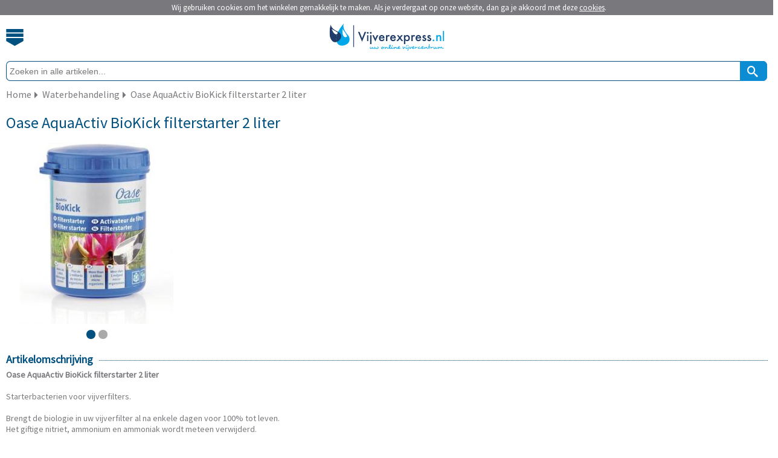

--- FILE ---
content_type: text/html; charset=utf-8
request_url: https://m.vijverexpress.nl/oase-aquaactiv-biokick-filterstarter-2-liter
body_size: 4273
content:
<?xml version="1.0" encoding="UTF-8"?>
<!DOCTYPE html PUBLIC "-//W3C//DTD XHTML 1.0 Strict//EN" "https://www.w3.org/TR/xhtml1/DTD/xhtml1-strict.dtd">
<html xmlns="https://www.w3.org/1999/xhtml" dir="ltr" lang="nl" xml:lang="nl">
	<head>
		<title>Oase AquaActiv BioKick filterstarter 2 liter | Vijverexpress.nl</title>
						<meta name="description" content="Oase AquaActiv BioKick filterstarter 2 liter - nu eenvoudig online kopen bij Vijverexpress.nl - Koop nu en betaal pas over 14 dagen!" />
				        <meta name="robots" content="index,follow" />
        		<meta name="Author" content="Tuinexpress.nl" />
		<meta name="Copyright" content="Tuinexpress.nl" />
		<meta content="IE=edge" http-equiv="X-UA-Compatible" />
		<meta content="width=device-width, initial-scale=1, user-scalable=no, maximum-scale=1" name="viewport" />
		<meta name="google-site-verification" content="a0eO-wutYQWBe4dWcppzraGOM4Y2v1LQtuliIxoZwuI" />		
				
		<base href="https://m.vijverexpress.nl/" />
		                <link rel="shortcut icon" href="image/data/templates/vijverexpress/vijverexpress_icon.png" type="image/x-icon">
		<link rel="icon" href="image/data/templates/vijverexpress/vijverexpress_icon.png" type="image/x-icon">
        				<link href="https://www.tuinexpress.nl/oase-aquaactiv-biokick-filterstarter-2-liter" rel="canonical" />
				<link href="https://m.vijverexpress.nl/image/cache/data/oase/waterbehandeling/biokickcws/oase-aquaactiv-biokick-filterstarter-0_300x300.jpg" rel="image_src" />
						<link rel="alternate" href="https://www.vijverexpress.be/oase-aquaactiv-biokick-filterstarter-2-liter" hreflang="nl-BE" />
				<link rel="alternate" href="https://www.vijverexpress.nl/oase-aquaactiv-biokick-filterstarter-2-liter" hreflang="nl-NL" />
				
		<link rel="preload" as="style" href='https://fonts.googleapis.com/css?family=Source+Sans+Pro' onload="this.rel='stylesheet'" />
		<link rel="stylesheet" href="catalog/view/theme/mobile_v2/stylesheet/mobile.css.php" type="text/css" />
		<link rel="stylesheet" href="catalog/view/theme/mobile_v2/stylesheet/tablet.css.php" type="text/css" media="(min-width: 640px)" />
		<link media="screen" href="catalog/view/javascript/jquery/jquery-ui.min.css" type="text/css" rel="stylesheet" />
		
				
		        
        	</head>

            <body>
            <div id="cookie"></div>
        <div id="websitewrapper">
    <div data-role="header">
        <div id="header">
            <div id="cart"> 
                            </div>
          
            <div id="menubutton">
            	<a class="menubutton_image"></a>
            </div>
            <div id="logo"> 
            <a href="/" title="Vijverexpress.nl - Uw online vijvercentrum">
            	            		<img class="enabled_svg" width="195" height="45" src="image/data/templates/mobile/vijverexpressnl/logo.svg" alt="Vijverexpress.nl - Uw online vijvercentrum" border="0" />
            	            	<img class="disabled_svg" height="45" src="image/data/templates/mobile/vijverexpressnl/logo.jpg" alt="Vijverexpress.nl - Uw online vijvercentrum" border="0" />
        	</a>
            </div>         
        </div>
        <div id="header_menu">
			<div class="menu_item dotted_bottom_green">
				<a title="Home" href="/index.php">Home</a>
			</div>
			<div class="menu_item dotted_bottom_green">
									<a href="index.php?route=account/login" title="Inloggen">Inloggen</a>
							</div>
			<div class="menu_item dotted_bottom_green">
				<a title="Veelgestelde vragen" href="/faq">Veelgestelde vragen</a>
			</div>
			
							                		                                <div class="menu_item dotted_bottom_green">
					<a href="https://m.vijverexpress.nl/vijver-aanleggen" title="Vijver aanleggen">Vijver aanleggen <span class="icon-2f"></span></a>
				</div>
							                		                                <div class="menu_item dotted_bottom_green">
					<a href="https://m.vijverexpress.nl/vijverfilter" title="Vijverfilter">Vijverfilter <span class="icon-2f"></span></a>
				</div>
							                		                                <div class="menu_item dotted_bottom_green">
					<a href="https://m.vijverexpress.nl/vijverpomp" title="Vijverpomp">Vijverpomp <span class="icon-2f"></span></a>
				</div>
							                		                                <div class="menu_item dotted_bottom_green">
					<a href="https://m.vijverexpress.nl/vijveronderhoud" title="Vijveronderhoud">Vijveronderhoud <span class="icon-2f"></span></a>
				</div>
							                	                    	                                <div class="menu_item dotted_bottom_green">
					<a href="https://m.vijverexpress.nl/vijververlichting/stroommanagement" title="Vijververlichting">Vijververlichting <span class="icon-2f"></span></a>
				</div>
							                		                                <div class="menu_item dotted_bottom_green">
					<a href="https://m.vijverexpress.nl/vijverplanten" title="Vijverplanten">Vijverplanten <span class="icon-2f"></span></a>
				</div>
						
			<div class="menu_item">
				<a title="Klantenservice" href="/contact">Contact</a>
			</div>
        </div>
        <div id="search">
            <div id="searchfieldholder">
                <input id="searchfield" placeholder="Zoeken in alle artikelen..." type="search" value="" name="search" autocomplete="off"></input>
            </div>
            <div id="searchbutton" onclick="moduleSearch();" title="Zoek">
            	<span aria-hidden="true" class="icon-search2"></span>
            </div>
        </div>
        
        		
		            <div id="breadcrumb" itemscope itemtype="https://schema.org/BreadcrumbList">
            	<div id="item" itemprop="itemListElement" itemscope itemtype="http://schema.org/ListItem"><a href="https://m.vijverexpress.nl/" title="Home" itemprop="item"><span itemprop="name">Home</span></a><meta itemprop="position" content="1" /></div>
                
                                                                
                                                                                            	<div id="seperator" class="icon-2f"></div>
                    	<div id="item" itemprop="itemListElement" itemscope itemtype="http://schema.org/ListItem"><a href="https://m.vijverexpress.nl/vijveronderhoud/waterbehandeling" title="Waterbehandeling" itemprop="item"><span itemprop="name">Waterbehandeling</span></a><meta itemprop="position" content="2" /></div>
                                                                            	<div id="seperator" class="icon-2f"></div>
                    	<div id="item" itemprop="itemListElement" itemscope itemtype="http://schema.org/ListItem"><a href="https://m.vijverexpress.nl/vijveronderhoud/waterbehandeling/oase-aquaactiv-biokick-filterstarter-2-liter" title="Oase AquaActiv BioKick filterstarter 2 liter" itemprop="item"><span itemprop="name">Oase AquaActiv BioKick filterstarter 2 liter</span></a><meta itemprop="position" content="3" /></div>
                                                </div>
            <div class="clearer"></div>
                
    </div>
    
<div id="products_ajax_overlay"><div></div></div>
<div id="content">
    <div id="rightcolumn" itemscope itemtype="http://schema.org/Product">
    	<div id="single_product">
    		<h1><span itemprop="name">Oase AquaActiv BioKick filterstarter 2 liter</span></h1>
    		
        	    		<div id="slider1_container">
    			<div u="slides" id="slider1_innercontainer">
											<div><img u="image" src="https://m.vijverexpress.nl/image/cache/data/oase/waterbehandeling/biokickcws/oase-aquaactiv-biokick-filterstarter-0_300x300.jpg" alt="Oase AquaActiv BioKick filterstarter 2 liter"  width="300" height="300" itemprop="image"/></div>
									<div><img u="image" src="https://m.vijverexpress.nl/image/cache/data/oase/waterbehandeling/biokickcws/biokick_cws_1-0_300x300.jpg" alt="Oase AquaActiv BioKick filterstarter 2 liter"  width="300" height="300" itemprop="image"/></div>
								
							</div>
				
				            	<div class="anchors" u="navigator">
				    <div u="prototype"></div>
				</div>
								
            </div>
            
            <div id="product_details_seperator" class="dotted_bottom_green"></div>
            
                        <div id="product_details">
            	<form action="https://m.vijverexpress.nl/index.php?route=checkout/cart" method="post" enctype="multipart/form-data" id="productform">
            
            	<div id="product_details_holder" >
                    
                                         
                </form>       
                        
	            <div class="clearer"></div>
	            
	                                     
            	</div>
			</div>
			<div class="clearer"></div>
            
                        <div class="dotted_bottom_green" id="hr1">
                <span id="title">Artikelomschrijving</span>
            </div>
            <div id="product_description">
            	<span itemprop="description">
            		<p>
	<strong>Oase AquaActiv BioKick filterstarter 2 liter</strong><br />
	<br />
	Starterbacterien voor vijverfilters.<br />
	<br />
	Brengt de biologie in uw vijverfilter al na enkele dagen voor 100% tot leven.<br />
	Het giftige nitriet, ammonium en ammoniak wordt meteen verwijderd.<br />
	Heel goed geschikt om een nabehandeling door te voeren, nadat een deel van het water ververst of het filter gereinigd werd.<br />
	<br />
	<strong>Keuze uit de volgende verpakkingen (inhoud):</strong></p>
<ul>
	<li>
		Inhoud: 2 liter - Geschikt voor vijvers tot max: 100 m3</li>
</ul>            		            	</span>
            </div>
            
                                    
            <div id="load_more_holder" class="container invisible">
            
                                    
                                    
            	        	        
        	</div> <!-- #load_more_holder -->
	        
			            
                        	    	
	    		    			    	<div class="dotted_bottom_green" id="hr1">
		            <span id="title">Bekijk ook</span>
		        </div>
		        <div id="see-also">
		        							<div class="item dotted_bottom_green">
							<a title="Waterbehandeling" href="https://m.vijverexpress.nl/waterbehandeling">
								<img width="40px" height="40px" src="https://m.vijverexpress.nl/image/cache/data/oase/waterbehandeling/algodirect/algo_direct-0_40x40.jpg"></img>
								Waterbehandeling 
								<span class="icon-2f"></span>
							</a>
						</div>
		        					</div>
						
	    </div> <!-- #single_product -->
	    
	    
	    
    </div> <!-- #rightcolumn -->
</div>
<script src="catalog/view/javascript/mobile/product.min.js" type="text/javascript"></script>




<a id="scrollToTop">
	<span class="icon-30"></span>
</a>

<div id="footer" class="container">
	<div id="footer_menu">
		<div id="footer_item" class="dotted_bottom_gray">
					<a href="index.php?route=account/login" title="Inloggen">Inloggen <span class="icon-2f"></span></a>
				</div>
		<div id="footer_item" class="dotted_bottom_gray">
		                        				</div>
		<div id="footer_item" class="dotted_bottom_gray">
			<a title="Vragen" href="/faq">Veelgestelde vragen <span class="icon-2f"></span></a>
		</div>
		<div id="footer_item" class="dotted_bottom_gray">
			<a title="Klantenservice" href="/contact">Contact <span class="icon-2f"></span></a>
		</div>
		<div id="footer_item" class="dotted_bottom_gray">
			<a title="Merken" href="/index.php?route=product/manufacturer">Merken <span class="icon-2f"></span></a>
		</div>
		
				<div id="footer_item" class="dotted_bottom_gray">
			<a title="Privacyverklaring" href="/privacy">Privacyverklaring <span class="icon-2f"></span></a>
		</div>
		<div id="footer_item" class="dotted_bottom_gray">
			<a title="Algemene Voorwaarden" href="/voorwaarden">Voorwaarden <span class="icon-2f"></span></a>
		</div>
		<div id="footer_item" class="dotted_bottom_gray">
			<a title="Cookiebeleid" href="/cookiebeleid">Cookiebeleid <span class="icon-2f"></span></a>
		</div>
				
	</div>
	<div id="media">
		<div id="newsletter" class="dotted_bottom_gray">
			<div id="title">Aanmelden nieuwsbrief</div>
			<form name="subscribe" id="subscribe">
				<input id="newsletterfield" name="subscribe_email" type="email" name="newsletter" placeholder="Typ hier uw e-mailadres" />
				<a onclick="email_subscribe();" title="Aanmelden">
					<div id="newsletter_button"><span class="icon-2f"></span></div>
				</a>
			</form>
		</div>
		
				<div id="socialmedia">
			<div id="icon_wrapper">
								<object class="enabled_svg" height="32" title="Volg ons online" data="image/data/templates/mobile/vijverexpressnl/follow-vijverexpress.svg" type="image/svg+xml"></object>
				<img class="disabled_svg" src="image/data/templates/mobile/vijverexpressnl/follow-us.jpg" alt="Volg ons online" border="0" vspace="4" />
				<div class="enabled_svg" id="icons">
					<a href="https://www.facebook.com/pages/Tuinexpressnl/187885834600177" title="Volg ons op Facebook" target="_blank" rel="nofollow"><img width="27px" height="27px" src="image/data/templates/mobile/vijverexpressnl/facebook_small.svg" alt="Volg ons op Facebook" border="0" vspace="4" /></a>					<a href="https://twitter.com/tuinexpress" title="Volg ons op Twitter" target="_blank" rel="nofollow"><img width="27px" height="27px" src="image/data/templates/mobile/vijverexpressnl/twitter_small.svg" alt="Volg ons op Twitter" border="0" vspace="4" /></a>					<a href="https://www.youtube.com/user/tuinexpress" title="Volg ons op YouTube" target="_blank" rel="nofollow"><img width="27px" height="27px" src="image/data/templates/mobile/vijverexpressnl/youtube_small.svg" alt="Volg ons op YouTube" border="0" vspace="4" /></a>				</div>
				<div class="disabled_svg" id="icons">
					<a href="https://www.facebook.com/pages/Tuinexpressnl/187885834600177" title="Volg ons op Facebook" target="_blank" rel="nofollow"><img width="27px" height="27px" src="image/data/templates/mobile/vijverexpressnl/facebook_small.jpg" alt="Volg ons op Facebook" border="0" vspace="4" /></a>					<a href="https://twitter.com/tuinexpress" title="Volg ons op Twitter" target="_blank" rel="nofollow"><img width="27px" height="27px" src="image/data/templates/mobile/vijverexpressnl/twitter_small.jpg" alt="Volg ons op Twitter" border="0" vspace="4" /></a>					<a href="https://www.youtube.com/user/tuinexpress" title="Volg ons op YouTube" target="_blank" rel="nofollow"><img width="27px" height="27px" src="image/data/templates/mobile/vijverexpressnl/youtube_small.jpg" alt="Volg ons op YouTube" border="0" vspace="4" /></a>				</div>
			</div>
			
		</div>
		<div id="media_hr" class="dotted_bottom_gray">
			<div class="hr1"></div>
		</div>
				
	</div>
	<div class="clearer">
	  
	</div>
	<div id="items">
		<ul>
						<li>
    			<a title="iDEAL" rel="nofollow" href="https://www.ideal.nl" target="_blank">
    				<img class="enabled_svg" src="catalog/view/theme/mobile_v2/image/ideal.svg" height="15" width="17" border="0" />
    				<img class="disabled_svg" src="catalog/view/theme/mobile_v2/image/ideal.jpg" height="15" width="17" border="0" />
    			</a>
    		</li>
    			
    		    		<li>
    			<a title="Bancontact / Mister Cash" rel="nofollow" href="https://www.bancontact.com/nl" target="_blank">
    				<img class="enabled_svg" src="catalog/view/theme/mobile_v2/image/bcmc.svg" height="15" width="25" border="0" />
    				<img class="disabled_svg" src="catalog/view/theme/mobile_v2/image/bcmc.jpg" height="15" width="25" border="0" />
    			</a>
    		</li>	
    		    					<li>
    			<a title="Paypal" rel="nofollow" href="https://www.paypal.com/" target="_blank">
    				<img class="enabled_svg" id="paypal_icon" src="catalog/view/theme/mobile_v2/image/paypal.svg" height="15" width="50" border="0" />
    				<img class="disabled_svg" src="catalog/view/theme/mobile_v2/image/paypal.jpg" height="13" width="50" border="0" />
    			</a>
    		</li>
    		    		    		<li>
    			<a title="Klarna" rel="nofollow" href="https://www.klarna.com/" target="_blank">
    				<img class="enabled_svg" id="klarna_icon" src="catalog/view/theme/mobile_v2/image/klarna.svg" height="12" width="45" border="0" />
    				<img class="disabled_svg" src="catalog/view/theme/mobile_v2/image/klarna.jpg" height="12" width="45" border="0" />
    			</a>
    		</li>
    		    		    		<li>
    			<a title="Visa" rel="nofollow" href="https://www.visa.nl" target="_blank">
    				<img class="enabled_svg" id="visa_icon" src="catalog/view/theme/mobile_v2/image/visa.svg" height="12" width="38" border="0" />
    				<img class="disabled_svg" src="catalog/view/theme/mobile_v2/image/visa.jpg" height="12" width="38" border="0" />
    			</a>
    		</li>
    		    		    		<li>
    			<a title="MasterCard" rel="nofollow" href="https://www.mastercard.com/index.html" target="_blank">
    				<img class="enabled_svg" id="mastercard_icon" src="catalog/view/theme/mobile_v2/image/mastercard.svg" height="15" width="25" border="0" />
    				<img class="disabled_svg" src="catalog/view/theme/mobile_v2/image/mastercard.jpg" height="15" width="25" border="0" />
    			</a> 
    		</li>
    				</ul>
	</div>
	<div id="copyright" class="container">
		<div>
			Copyright &copy; 2010 - 2026 Tuinexpress.nl
		</div>
		
		<div><a href="https://vijverexpress.nl?mobile=false" title="Bekijk de desktop versie van deze website">desktop versie</a></div>
	</div>
</div>

</div><!-- Websitewrapper -->

<script src="catalog/view/javascript/jquery/jquery-1.5.1.min.js" type="text/javascript"></script>
<script src="catalog/view/javascript/jquery/jquery-ui-1.8.19.min.js" type="text/javascript"></script>
<script src="catalog/view/javascript/jquery/jquery.ui.touch-punch.min.js" type="text/javascript"></script>
<script src="catalog/view/javascript/jquery/jquery.history.min.js" type="text/javascript"></script>
<script src="catalog/view/javascript/mobile/livefilter/livefilter.min.js" type="text/javascript"></script>
<script src="catalog/view/javascript/livesearch/livesearch.min.js" type="text/javascript"></script>
<script src="catalog/view/javascript/jquery.fancybox-1.3.4/fancybox/jquery.fancybox-1.3.4.pack.js" type="text/javascript"></script>
<script src="catalog/view/javascript/jquery.fancybox-1.3.4/fancybox/jquery.load.fancybox.js" type="text/javascript"></script>
<script src="catalog/view/javascript/slides/slides.jquery.min.js" type="text/javascript"></script>
<!-- <script src="catalog/view/javascript/cart/cart.min.js" type="text/javascript"></script> -->
<script src="catalog/view/javascript/menu/menu.min.js" type="text/javascript"></script>
<script src="catalog/view/javascript/newsletter/newsletter.min.js" type="text/javascript"></script>
<script src="catalog/view/javascript/packages/packages.min.js" type="text/javascript"></script>
<script src="catalog/view/javascript/mobile/modernizr/modernizr.min.js" type="text/javascript"></script>    
<script src="catalog/view/javascript/mobile/general.new.min.js" type="text/javascript"></script>

<script src="catalog/view/javascript/mobile/slider/jssor.min.js" type="text/javascript"></script>
<script src="catalog/view/javascript/mobile/slider/jssor.slider.min.js" type="text/javascript"></script>




		<script type="text/javascript" src="catalog/view/javascript/cookiecontrol/cookiewarning.mobile.js.php"></script>
	<script type="text/javascript">cookiewarning('https://m.vijverexpress.nl/index.php?route=common/cookie/set','https://m.vijverexpress.nl/waterbehandeling','Vijverexpress.nl');</script>

		<!-- Google tag (gtag.js) -->
<script async src="https://www.googletagmanager.com/gtag/js?id=G-E0EBVMBRHC"></script>
<script>
  window.dataLayer = window.dataLayer || [];
  function gtag(){dataLayer.push(arguments);}
  gtag('js', new Date());

  gtag('config', 'G-VGL5TCMC7N');
  gtag('config', 'G-5QP8X0V71E');
  gtag('config', 'G-3GDTP2VFV4');

  gtag('config', 'UA-15733309-32',{ 'anonymize_ip': true});
</script>
</body>
</html> 

--- FILE ---
content_type: image/svg+xml
request_url: https://m.vijverexpress.nl/catalog/view/theme/mobile_v2/image/klarna.svg
body_size: 3040
content:
<?xml version="1.0" encoding="UTF-8"?>
<svg id="" viewBox="0 0 50 13" style="background-color:#ffffff00" version="1.1"
	xmlns="http://www.w3.org/2000/svg" xmlns:xlink="http://www.w3.org/1999/xlink" xml:space="preserve"
	x="0px" y="0px"
>
 <g>
  <title>Layer 1</title>
  <g id="Layer_1_copy">
   <path id="svg_1" fill="#79797d" d="m39.113686,6.884876c0.021,1.925999 0.007999,3.849998 0.007999,5.772999c0,0.451 -0.053001,0.502003 -0.514,0.502003c-0.533001,0.001999 -1.068001,0.001999 -1.602001,0c-0.417,0 -0.462997,-0.045002 -0.462997,-0.453003c0,-1.868 0.004997,-3.735001 -0.006001,-5.604c0,-0.312 -0.042999,-0.624998 -0.100002,-0.932999c-0.080997,-0.445 -0.382999,-0.698 -0.813999,-0.769001c-0.784,-0.129999 -1.487999,0.118 -2.142998,0.522001c-0.087002,0.053999 -0.121002,0.249001 -0.121002,0.379c-0.008999,1.571999 -0.006001,3.144001 -0.006001,4.716c0,0.591999 -0.007,1.181999 0.003002,1.771999c0.005001,0.271999 -0.114002,0.375 -0.378002,0.372002c-0.591,-0.010002 -1.181999,-0.001999 -1.772999,-0.004002c-0.341999,-0.001999 -0.436001,-0.098 -0.436001,-0.447998c-0.000999,-2.972 -0.000999,-5.945 0,-8.918001c0,-0.313 0.094002,-0.410999 0.408001,-0.413c0.534,-0.004999 1.066002,-0.004 1.602001,-0.000999c0.337997,0.001999 0.396,0.065001 0.403999,0.400999c0.001999,0.129 0.014,0.256001 0.022999,0.461c0.174,-0.111 0.277,-0.173 0.379002,-0.240999c1.041,-0.706001 2.196999,-0.878 3.41,-0.663c1.111,0.194 1.716,0.937 1.940998,1.991999c0.110004,0.511 0.172005,1.037001 0.178001,1.557001zm10.589001,-4.178001l-0.123001,0.333c-0.029999,0.087 -0.055,0.162001 -0.072998,0.232l-0.000999,0c-0.02,-0.072001 -0.042,-0.148001 -0.07,-0.232l-0.117001,-0.333l-0.113003,0l-0.046997,0.688l0.084,0l0.019001,-0.296c0.005997,-0.105 0.010998,-0.219 0.012997,-0.304001l0.002003,0c0.02,0.081001 0.046997,0.17 0.078999,0.267l0.112,0.329l0.068001,0l0.120998,-0.334999c0.035,-0.095001 0.062,-0.181002 0.086002,-0.261002l0.001999,0c0,0.084002 0.006001,0.202002 0.012001,0.297001l0.015999,0.302999l0.09,0l-0.042999,-0.688l-0.117001,0zm-26.941999,3.528c0.056999,2.178001 0.046,4.360001 0.059,6.541c0.000999,0.291 -0.105,0.384998 -0.404001,0.387001c-0.514999,0.001999 -1.028999,0.000999 -1.542999,0c-0.436001,0 -0.49,-0.053001 -0.511999,-0.484001c-0.002001,-0.047001 -0.011002,-0.092999 -0.023001,-0.183998c-0.292999,0.163998 -0.542,0.32 -0.804001,0.446999c-0.914999,0.443001 -1.868,0.484001 -2.83,0.201c-0.865999,-0.257999 -1.396,-0.854 -1.608,-1.73c-0.153,-0.631001 -0.166,-1.266003 -0.039,-1.896c0.198,-0.974003 0.855,-1.514999 1.769001,-1.789001c0.884998,-0.268002 1.796,-0.298 2.709999,-0.289001c0.653999,0.008003 0.655001,0.002003 0.653,-0.660999c0,-0.171 0.012001,-0.346998 -0.018999,-0.512999c-0.098001,-0.534 -0.456001,-0.867001 -1.046001,-0.867001c-0.987999,0 -1.976999,0.042 -2.963999,0.098c-0.484001,0.029001 -0.548,0.005001 -0.548,-0.483999c0,-0.343 0.006001,-0.687 -0.002001,-1.028c-0.004,-0.191 0.071001,-0.322001 0.253,-0.360001c1.533001,-0.327 3.073999,-0.552999 4.629002,-0.167c1.403,0.346001 2.230999,1.321001 2.268999,2.778zm-2.51,4.423c-0.023001,-0.227001 -0.005001,-0.457001 -0.005001,-0.687c0,-0.294998 0.011002,-0.591 -0.007999,-0.884998c-0.004999,-0.074001 -0.105999,-0.203003 -0.159,-0.201c-0.595999,0.021999 -1.195,0.036999 -1.786999,0.110001c-0.363001,0.045998 -0.629,0.310997 -0.702,0.672997c-0.068001,0.339001 -0.088001,0.698002 -0.060001,1.044003c0.032,0.379997 0.306,0.601997 0.68,0.666c0.601,0.104 1.167,-0.012001 1.726999,-0.23c0.240002,-0.093002 0.343002,-0.227001 0.314001,-0.490002zm27.963001,-3.883999c0.005001,1.981998 0.002998,3.966 0.001999,5.946999c0,0.393002 -0.048,0.439003 -0.447998,0.439003c-0.496002,0.001999 -0.990002,0.001999 -1.486,0c-0.426003,0 -0.453003,-0.026001 -0.475002,-0.441002c-0.001999,-0.049 -0.007,-0.096001 -0.015999,-0.143002c-0.001999,-0.017998 -0.02,-0.029999 -0.049,-0.073997c-0.063,0.028999 -0.118999,0.045998 -0.164001,0.077999c-0.663998,0.495998 -1.427998,0.688 -2.239998,0.750999c-1.605,0.130001 -2.832001,-0.924999 -2.908001,-2.534c-0.018002,-0.396 -0.028999,-0.799999 0.030998,-1.188999c0.146,-0.938 0.723003,-1.561001 1.615002,-1.812c0.672001,-0.187 1.376999,-0.266998 2.071999,-0.348999c0.404003,-0.049 0.819,-0.014 1.229,-0.007999c0.179001,0.006001 0.268002,-0.056 0.258003,-0.243999c-0.014,-0.284 0.010998,-0.575001 -0.037003,-0.854002c-0.106998,-0.625 -0.460999,-0.949999 -1.092999,-0.948c-0.979,0.006001 -1.958,0.050001 -2.937,0.105c-0.492001,0.026001 -0.562,-0.012999 -0.562,-0.518999c0,-0.313999 0.000999,-0.629 0,-0.943001c-0.000999,-0.243999 0.105,-0.379999 0.354,-0.438c1.139,-0.257 2.289001,-0.396 3.452999,-0.323c0.487,0.031 0.982002,0.138 1.445999,0.293001c1.108002,0.368999 1.718002,1.182999 1.896,2.323c0.045002,0.292997 0.058002,0.589998 0.059002,0.882999zm-2.518002,3.973999c-0.012001,-0.257999 -0.001999,-0.514 -0.004002,-0.771c0,-0.275002 -0.004997,-0.552002 0.004002,-0.827999c0.004002,-0.189003 -0.061001,-0.283001 -0.264,-0.275002c-0.361,0.007999 -0.724998,-0.021 -1.084999,0.007c-1.202999,0.091 -1.421001,0.538002 -1.435001,1.528c-0.007999,0.582001 0.262001,0.896 0.725002,0.973999c0.642998,0.106003 1.243999,-0.028 1.828999,-0.286999c0.159,-0.07 0.237,-0.166 0.23,-0.348zm-32.497,-10.743999c-0.552999,0 -1.105,0 -1.658001,0c-0.414999,0.000999 -0.453999,0.042 -0.453999,0.462c0,2.029001 0,4.059 0,6.088001c0,2.066999 0,4.133997 0,6.203001c0,0.342999 0.059,0.400997 0.396999,0.403c0.542,0.001999 1.085001,0 1.629,0c0.511,0 0.558001,-0.045002 0.558001,-0.549004c0,-3.477997 0,-6.955997 0,-10.432999c0,-0.571999 0.000999,-1.143 0,-1.715c-0.000999,-0.390001 -0.073,-0.458 -0.472,-0.459zm35.391001,2.778l0.209999,0l0,0.613001l0.09,0l0,-0.613001l0.209999,0l0,-0.074999l-0.509998,0l0,0.074999zm-19.264999,0.48c-0.743999,0.032 -1.416,0.266001 -2.017998,0.701c-0.082001,0.059999 -0.164001,0.115 -0.287003,0.202999c-0.009998,-0.136999 -0.021,-0.218 -0.021,-0.299999c-0.007999,-0.41 -0.079998,-0.486 -0.481998,-0.486c-0.516003,-0.002001 -1.028999,-0.000999 -1.544003,-0.000999c-0.470999,0.000999 -0.548998,0.077 -0.548998,0.546c0,1.313999 0,2.629999 0,3.943998c0,1.594002 -0.000999,3.185001 0,4.775002c0,0.422001 0.093,0.515999 0.493999,0.515999c0.542002,0.002003 1.087,0.002003 1.629999,0c0.438999,0 0.507999,-0.066998 0.507999,-0.517998c0.001003,-2.113003 0.003002,-4.23 -0.003998,-6.347002c0,-0.209 0.061001,-0.327999 0.252998,-0.418999c0.636002,-0.299 1.288002,-0.523001 2.003002,-0.494001c0.261997,0.011002 0.389,-0.087999 0.382999,-0.365c-0.011002,-0.467999 -0.008999,-0.932999 -0.000999,-1.4c0.001999,-0.256001 -0.112003,-0.365 -0.365002,-0.355zm-26.988001,-3.257c-0.504999,-0.003 -1.009999,-0.005001 -1.516,0.000999c-0.529,0.007999 -0.822,0.309999 -0.822,0.842001c0,1.962999 0,3.927 0,5.890001c0,1.992996 -0.001,3.982998 0,5.975998c0,0.348999 0.047,0.396999 0.397,0.396999c0.514,0.004002 1.029,0.004002 1.543,0c0.54,-0.003998 0.811,-0.273998 0.811,-0.809998c0,-3.955002 0,-7.912003 0,-11.866001c0.001,-0.348 -0.073,-0.427 -0.413,-0.43zm5.68,8.970001c-1.104,-1.153999 -2.462,-1.789001 -3.943,-1.936001c-0.478,-0.007999 -0.482,-0.007999 -0.469,0.352001c0.005,0.132999 0.031,0.264 0.051,0.395c0.265,1.754997 1.123,3.153999 2.551001,4.198997c0.936,0.687 1.995,1.045002 3.147999,1.153c0.343,0.033001 0.401001,0.009003 0.367001,-0.327c-0.146999,-1.464001 -0.678999,-2.763 -1.705,-3.835999zm1.346001,-8.938002c-0.130999,0.021 -0.267,0.013 -0.396999,0.033001c-1.502,0.238998 -2.777,0.903999 -3.791,2.042999c-0.929,1.042 -1.445,2.271 -1.566999,3.659c-0.031,0.362 -0.011001,0.362999 0.37,0.411999c0.523,-0.129 1.066999,-0.207998 1.566999,-0.397999c2.497001,-0.948 3.863,-2.788 4.178,-5.427999c0.039999,-0.335001 -0.015001,-0.373001 -0.360001,-0.321001z"/>
  </g>
 </g>
</svg>

--- FILE ---
content_type: application/javascript
request_url: https://m.vijverexpress.nl/catalog/view/javascript/mobile/slider/jssor.min.js
body_size: 9220
content:
var $JssorMatrix$,$JssorAnimator$,$JssorDebug$=new function(){this.$DebugMode=!0,this.$Log=function(n,t){var e=window.console||{},r=this.$DebugMode;r&&e.log?e.log(n):r&&t&&alert(n)},this.$Error=function(n,t){var e=window.console||{},r=this.$DebugMode;if(r&&e.error?e.error(n):r&&alert(n),r)throw t||new Error(n)},this.$Fail=function(n){throw new Error(n)},this.$Assert=function(n,t){if(this.$DebugMode&&!n)throw new Error("Assert failed "+t||"")},this.$Trace=function(n){var t=window.console||{};this.$DebugMode&&t.log&&t.log(n)},this.$Execute=function(n){this.$DebugMode&&n()},this.$LiveStamp=function(n,t){if(this.$DebugMode){var e=document.createElement("DIV");e.setAttribute("id",t),n.$Live=e}},this.$C_AbstractMethod=function(){throw new Error("The method is abstract, it should be implemented by subclass.")},this.$C_AbstractClass=function n(t){if(t.constructor===n.caller)throw new Error("Cannot create instance of an abstract class.")}},$JssorEasing$=window.$JssorEasing$={$EaseLinear:function(n){return n},$EaseGoBack:function(n){return 1-Math.abs((n*=2)-1)},$EaseSwing:function(n){return-Math.cos(n*Math.PI)/2+.5},$EaseInQuad:function(n){return n*n},$EaseOutQuad:function(n){return-n*(n-2)},$EaseInOutQuad:function(n){return(n*=2)<1?.5*n*n:-.5*(--n*(n-2)-1)},$EaseInCubic:function(n){return n*n*n},$EaseOutCubic:function(n){return(n-=1)*n*n+1},$EaseInOutCubic:function(n){return(n*=2)<1?.5*n*n*n:.5*((n-=2)*n*n+2)},$EaseInQuart:function(n){return n*n*n*n},$EaseOutQuart:function(n){return-((n-=1)*n*n*n-1)},$EaseInOutQuart:function(n){return(n*=2)<1?.5*n*n*n*n:-.5*((n-=2)*n*n*n-2)},$EaseInQuint:function(n){return n*n*n*n*n},$EaseOutQuint:function(n){return(n-=1)*n*n*n*n+1},$EaseInOutQuint:function(n){return(n*=2)<1?.5*n*n*n*n*n:.5*((n-=2)*n*n*n*n+2)},$EaseInSine:function(n){return 1-Math.cos(n*Math.PI/2)},$EaseOutSine:function(n){return Math.sin(n*Math.PI/2)},$EaseInOutSine:function(n){return-.5*(Math.cos(Math.PI*n)-1)},$EaseInExpo:function(n){return 0==n?0:Math.pow(2,10*(n-1))},$EaseOutExpo:function(n){return 1==n?1:1-Math.pow(2,-10*n)},$EaseInOutExpo:function(n){return 0==n||1==n?n:(n*=2)<1?.5*Math.pow(2,10*(n-1)):.5*(2-Math.pow(2,-10*--n))},$EaseInCirc:function(n){return-(Math.sqrt(1-n*n)-1)},$EaseOutCirc:function(n){return Math.sqrt(1-(n-=1)*n)},$EaseInOutCirc:function(n){return(n*=2)<1?-.5*(Math.sqrt(1-n*n)-1):.5*(Math.sqrt(1-(n-=2)*n)+1)},$EaseInElastic:function(n){if(!n||1==n)return n;return-Math.pow(2,10*(n-=1))*Math.sin(2*(n-.075)*Math.PI/.3)},$EaseOutElastic:function(n){if(!n||1==n)return n;return Math.pow(2,-10*n)*Math.sin(2*(n-.075)*Math.PI/.3)+1},$EaseInOutElastic:function(n){if(!n||1==n)return n;return(n*=2)<1?-.5*Math.pow(2,10*(n-=1))*Math.sin(2*(n-.1125)*Math.PI/.45):Math.pow(2,-10*(n-=1))*Math.sin(2*(n-.1125)*Math.PI/.45)*.5+1},$EaseInBack:function(n){var t=1.70158;return n*n*((t+1)*n-t)},$EaseOutBack:function(n){var t=1.70158;return(n-=1)*n*((t+1)*n+t)+1},$EaseInOutBack:function(n){var t=1.70158;return(n*=2)<1?.5*n*n*((1+(t*=1.525))*n-t):.5*((n-=2)*n*((1+(t*=1.525))*n+t)+2)},$EaseInBounce:function(n){return 1-$JssorEasing$.$EaseOutBounce(1-n)},$EaseOutBounce:function(n){return n<1/2.75?7.5625*n*n:n<2/2.75?7.5625*(n-=1.5/2.75)*n+.75:n<2.5/2.75?7.5625*(n-=2.25/2.75)*n+.9375:7.5625*(n-=2.625/2.75)*n+.984375},$EaseInOutBounce:function(n){return n<.5?.5*$JssorEasing$.$EaseInBounce(2*n):.5*$JssorEasing$.$EaseOutBounce(2*n-1)+.5},$EaseInWave:function(n){return 1-Math.cos(n*Math.PI*2)},$EaseOutWave:function(n){return Math.sin(n*Math.PI*2)},$EaseOutJump:function(n){return 1-((n*=2)<1?(n=1-n)*n*n:(n-=1)*n*n)},$EaseInJump:function(n){return(n*=2)<1?n*n*n:(n=2-n)*n*n}},$JssorDirection$=window.$JssorDirection$={$TO_LEFT:1,$TO_RIGHT:2,$TO_TOP:4,$TO_BOTTOM:8,$HORIZONTAL:3,$VERTICAL:12,$LEFTRIGHT:3,$TOPBOTOM:12,$TOPLEFT:5,$TOPRIGHT:6,$BOTTOMLEFT:9,$BOTTOMRIGHT:10,$AROUND:15,$GetDirectionHorizontal:function(n){return 3&n},$GetDirectionVertical:function(n){return 12&n},$ChessHorizontal:function(n){return(3&~n)+(12&n)},$ChessVertical:function(n){return(12&~n)+(3&n)},$IsToLeft:function(n){return 1==(3&n)},$IsToRight:function(n){return 2==(3&n)},$IsToTop:function(n){return 4==(12&n)},$IsToBottom:function(n){return 8==(12&n)},$IsHorizontal:function(n){return(3&n)>0},$IsVertical:function(n){return(12&n)>0}},$JssorKeyCode$={$BACKSPACE:8,$COMMA:188,$DELETE:46,$DOWN:40,$END:35,$ENTER:13,$ESCAPE:27,$HOME:36,$LEFT:37,$NUMPAD_ADD:107,$NUMPAD_DECIMAL:110,$NUMPAD_DIVIDE:111,$NUMPAD_ENTER:108,$NUMPAD_MULTIPLY:106,$NUMPAD_SUBTRACT:109,$PAGE_DOWN:34,$PAGE_UP:33,$PERIOD:190,$RIGHT:39,$SPACE:32,$TAB:9,$UP:38},$JssorAlignment$={$TopLeft:17,$TopCenter:18,$TopRight:20,$MiddleLeft:33,$MiddleCenter:34,$MiddleRight:36,$BottomLeft:65,$BottomCenter:66,$BottomRight:68,$IsTop:function(n){return!0&n},$IsMiddle:function(n){return!0&n},$IsBottom:function(n){return!0&n},$IsLeft:function(n){return!0&n},$IsCenter:function(n){return!0&n},$IsRight:function(n){return!0&n}},$Jssor$=window.$Jssor$=new function(){var n,t,e=this,r=/\S+/g,o=1,i=2,s=(i=3,4),a=5,u=0,$=0,c=0,f=0,l=0,d=navigator.appName,h=(navigator.appVersion,navigator.userAgent),m=document.documentElement;function v(){if(!u)if("Microsoft Internet Explorer"==d&&window.attachEvent&&window.ActiveXObject){var n=h.indexOf("MSIE");u=o,c=q(h.substring(n+5,h.indexOf(";",n))),$=document.documentMode||c}else if("Netscape"==d&&window.addEventListener){var t=h.indexOf("Firefox"),e=h.indexOf("Safari"),r=h.indexOf("Chrome"),f=h.indexOf("AppleWebKit");if(t>=0)u=i,$=q(h.substring(t+8));else if(e>=0){var m=h.substring(0,e).lastIndexOf("/");u=r>=0?s:i,$=q(h.substring(m+1,e))}f>=0&&(l=q(h.substring(f+12)))}else{var v=/(opera)(?:.*version|)[ \/]([\w.]+)/i.exec(h);v&&(u=a,$=q(v[2]))}}function E(){return v(),u==o}function p(){return E()&&($<6||"BackCompat"==document.compatMode)}function g(){return v(),u==i}function C(){return v(),u==s}function w(){return v(),u==a}function T(){return g()&&l>534&&l<535}function y(){return E()&&$<9}function I(t){return n||(b(["transform","WebkitTransform","msTransform","MozTransform","OTransform"],function(e){if(null!=t.style[e])return n=e,!0}),n=n||"transform"),n}function M(n){return Object.prototype.toString.call(n)}function b(n,t){if("[object Array]"==M(n)){for(var e=0;e<n.length;e++)if(t(n[e],e,n))return!0}else for(var r in n)if(t(n[r],r,n))return!0}function x(n){return null==n?String(n):(t||(t={},b(["Boolean","Number","String","Function","Array","Date","RegExp","Object"],function(n){t["[object "+n+"]"]=n.toLowerCase()})),t)[M(n)]||"object"}function O(n,t){return{x:n,y:t}}function J(n,t){setTimeout(n,t||0)}function S(n,t,e){var r=n&&"inherit"!=n?n:"";return b(t,function(n){var t=n.exec(r);if(t){var e=r.substr(0,t.index),o=r.substr(t.lastIndex+1,r.length-(t.lastIndex+1));r=e+o}}),r=e+(0!=r.indexOf(" ")?" ":"")+r}function D(n,t){$<9&&(n.style.filter=t)}function P(n){return n||window.event}function A(n,t,e){if(null==e){var r=n.currentStyle||n.style;return""==(e=r[t])&&window.getComputedStyle&&(r=n.ownerDocument.defaultView.getComputedStyle(n,null))&&(e=r.getPropertyValue(t)||r[t]),e}n.style[t]=e}function L(n,t,e,r){if(null==e)return q(A(n,t));r&&(e+="px"),A(n,t,e)}function R(n,t){var e=2&t,r=t?L:A;return function(t,o){return r(t,n,o,e)}}function B(n,t){var r=t.$Rotate||0,o=null==t.$Scale?1:t.$Scale;if(y()){var i=e.$CreateMatrix(r/180*Math.PI,o,o);!function(n,t,r){f<9&&(D(n,S(n.style.filter,[new RegExp(/[\s]*progid:DXImageTransform\.Microsoft\.Matrix\([^\)]*\)/g)],t?"progid:DXImageTransform.Microsoft.Matrix(M11="+t[0][0]+", M12="+t[0][1]+", M21="+t[1][0]+", M22="+t[1][1]+", SizingMethod='auto expand')":"")),e.$CssMarginTop(n,r.y),e.$CssMarginLeft(n,r.x))}(n,r||1!=o?i:null,e.$GetMatrixOffset(i,t.$OriginalWidth,t.$OriginalHeight))}else{var s=I(n);if(s){var a="rotate("+r%360+"deg) scale("+o+")";C()&&l>535&&(a+=" perspective(2000px)"),n.style[s]=a}}}e.$IsBrowserIE=E,e.$IsBrowserIeQuirks=p,e.$IsBrowserFireFox=function(){return v(),u==i},e.$IsBrowserSafari=g,e.$IsBrowserChrome=C,e.$IsBrowserOpera=w,e.$IsBrowserBadTransform=T,e.$IsBrowserIe9Earlier=y,e.$BrowserVersion=function(){return $},e.$BrowserEngineVersion=function(){return c||$},e.$WebKitVersion=function(){return v(),l},e.$Delay=J,e.$Inherit=function(n,t){return t.apply(n,[].slice.call(arguments,2)),W({},n)},e.$Construct=function n(t,e){t.constructor===n.caller&&t.$Construct&&t.$Construct()},e.$GetElement=function(n){return e.$IsString(n)&&(n=document.getElementById(n)),n},P=P,e.$EventSrc=function(n){return(n=P(n)).target||n.srcElement||document},e.$EventDst=function(n){return(n=P(n)).relatedTarget||n.toElement},e.$MousePosition=function(n){n=P(n);var t=document.body;return{x:n.pageX||n.clientX+(m.scrollLeft||t.scrollLeft||0)-(m.clientLeft||t.clientLeft||0)||0,y:n.pageY||n.clientY+(m.scrollTop||t.scrollTop||0)-(m.clientTop||t.clientTop||0)||0}},e.$PageScroll=function(){var n=document.body;return{x:(window.pageXOffset||m.scrollLeft||n.scrollLeft||0)-(m.clientLeft||n.clientLeft||0),y:(window.pageYOffset||m.scrollTop||n.scrollTop||0)-(m.clientTop||n.clientTop||0)}},e.$WindowSize=function(){var n=document.body;return{x:n.clientWidth||m.clientWidth,y:n.clientHeight||m.clientHeight}},e.$SetStyleTransform=function(n,t){T()?J(e.$CreateCallback(null,B,n,t)):B(n,t)},e.$SetStyleTransformOrigin=function(n,t){var e=I(n);e&&(n.style[e+"Origin"]=t)},e.$CssScale=function(n,t){if(E()&&c<9||c<10&&p())n.style.zoom=1==t?"":t;else{var e=I(n);if(e){var r="scale("+t+")",o=S(n.style[e],[new RegExp(/[\s]*scale\(.*?\)/g)],r);n.style[e]=o}}},e.$EnableHWA=function(n){n.style[I(n)]&&"none"!=n.style[I(n)]||(n.style[I(n)]="perspective(2000px)")},e.$DisableHWA=function(n){n.style[I(n)]="none"};var N,H,F=0,G=0;function W(n){for(var t=1;t<arguments.length;t++){var e=arguments[t];if(e)for(var r in e)n[r]=e[r]}return n}function U(n){return document.createElement(n)}function j(n,t,e){if(null==e)return n.getAttribute(t);n.setAttribute(t,e)}function _(n,t){return j(n,t)||j(n,"data-"+t)}function V(n,t){if(null==t)return n.className;n.className=t}function k(n){var t={};return b(n,function(n){t[n]=n}),t}function z(n,t){var e="";return b(t,function(t){e&&(e+=n),e+=t}),e}function q(n){return parseFloat(n)}function Q(n,t){return n.cloneNode(!t)}function X(n){if(n){var t=n.$FlyDirection;1&t&&(n.x=n.$ScaleHorizontal||1),2&t&&(n.x=-n.$ScaleHorizontal||-1),4&t&&(n.y=n.$ScaleVertical||1),8&t&&(n.y=-n.$ScaleVertical||-1),1==n.$Rotate&&(n.$Rotate=1),X(n.$Brother)}}function Y(n){var t,r,o,i,s=this;function a(){var e=t;i?e+="ds":r?e+="dn":o&&(e+="av"),V(n,e)}s.$MouseUp=function(){r=!1,a()},s.$Activate=function(n){if(null==n)return o;o=n,a()},s.$Enable=function(n){if(null==n)return!i;i=!n,a()},n=e.$GetElement(n),H||(e.$AddEventBrowserMouseUp(function(){var n=H;H=[],b(n,function(n){n.$MouseUp()})}),H=[]),t=V(n),$Jssor$.$AddEvent(n,"mousedown",function(n){i?e.$CancelEvent(n):(H.push(s),r=!0,a())})}e.$WindowResizeFilter=function(n,t){return y()?function(){var e=!0,r=p()?n.document.body:n.document.documentElement;if(r){var o=r.offsetWidth-F,i=r.offsetHeight-G;o||i?(F+=o,G+=i):e=!1}e&&t()}:t},e.$MouseOverOutFilter=function(n,t){return $JssorDebug$.$Execute(function(){if(!t)throw new Error('Null reference, parameter "target".')}),function(r){var o=(r=P(r)).type,i=r.relatedTarget||("mouseout"==o?r.toElement:r.fromElement);i&&(i===t||e.$IsChild(t,i))||n(r)}},e.$AddEvent=function(n,t,r,o){(n=e.$GetElement(n)).addEventListener?("mousewheel"==t&&n.addEventListener("DOMMouseScroll",r,o),n.addEventListener(t,r,o)):n.attachEvent&&(n.attachEvent("on"+t,r),o&&n.setCapture&&n.setCapture()),$JssorDebug$.$Execute(function(){n.addEventListener||n.attachEvent||$JssorDebug$.$Fail("Unable to attach event handler, no known technique.")})},e.$RemoveEvent=function(n,t,r,o){(n=e.$GetElement(n)).removeEventListener?("mousewheel"==t&&n.removeEventListener("DOMMouseScroll",r,o),n.removeEventListener(t,r,o)):n.detachEvent&&(n.detachEvent("on"+t,r),o&&n.releaseCapture&&n.releaseCapture())},e.$FireEvent=function(n,t){var e;if($JssorDebug$.$Execute(function(){document.createEvent||document.createEventObject||$JssorDebug$.$Fail("Unable to fire event, no known technique."),n.dispatchEvent||n.fireEvent||$JssorDebug$.$Fail("Unable to fire event, no known technique.")}),document.createEvent)(e=document.createEvent("HTMLEvents")).initEvent(t,!1,!1),n.dispatchEvent(e);else{var r="on"+t;e=document.createEventObject(),n.fireEvent(r,e)}},e.$AddEventBrowserMouseUp=function(n,t){e.$AddEvent(y()?document:window,"mouseup",n,t)},e.$RemoveEventBrowserMouseUp=function(n,t){e.$RemoveEvent(y()?document:window,"mouseup",n,t)},e.$CancelEvent=function(n){(n=P(n)).preventDefault&&n.preventDefault(),n.cancel=!0,n.returnValue=!1},e.$StopEvent=function(n){(n=P(n)).stopPropagation&&n.stopPropagation(),n.cancelBubble=!0},e.$CreateCallback=function(n,t){var e=[].slice.call(arguments,2);return function(){var r=e.concat([].slice.call(arguments,0));return t.apply(n,r)}},e.$FreeElement=function(n){N||(N=e.$CreateDiv()),n&&($Jssor$.$AppendChild(N,n),$Jssor$.$ClearInnerHtml(N))},e.$InnerText=function(n,t){if(null==t)return n.textContent||n.innerText;var r=document.createTextNode(t);e.$ClearInnerHtml(n),n.appendChild(r)},e.$InnerHtml=function(n,t){if(null==t)return n.innerHTML;n.innerHTML=t},e.$GetClientRect=function(n){var t=n.getBoundingClientRect();return{x:t.left,y:t.top,w:t.right-t.left,h:t.bottom-t.top}},e.$ClearInnerHtml=function(n){n.innerHTML=""},e.$EncodeHtml=function(n){var t=e.$CreateDiv();return e.$InnerText(t,n),e.$InnerHtml(t)},e.$DecodeHtml=function(n){var t=e.$CreateDiv();return e.$InnerHtml(t,n),e.$InnerText(t)},e.$SelectElement=function(n){var t;window.getSelection&&(t=window.getSelection());var e=null;document.createRange?(e=document.createRange()).selectNode(n):((e=document.body.createTextRange()).moveToElementText(n),e.select()),t&&t.addRange(e)},e.$DeselectElements=function(){document.selection?document.selection.empty():window.getSelection&&window.getSelection().removeAllRanges()},e.$Children=function(n){for(var t=[],e=n.firstChild;e;e=e.nextSibling)1==e.nodeType&&t.push(e);return t},e.$FindChild=function n(t,e,r,o){for(o=o||"u",t=t?t.firstChild:null;t;t=t.nextSibling)if(1==t.nodeType){if(_(t,o)==e)return t;if(!r){var i=n(t,e,r,o);if(i)return i}}},e.$FindChildren=function n(t,e,r,o){o=o||"u";var i=[];for(t=t?t.firstChild:null;t;t=t.nextSibling)if(1==t.nodeType&&(_(t,o)==e&&i.push(t),!r)){var s=n(t,e,r,o);s.length&&(i=i.concat(s))}return i},e.$FindChildByTag=function n(t,e,r){for(t=t?t.firstChild:null;t;t=t.nextSibling)if(1==t.nodeType){if(t.tagName==e)return t;if(!r){var o=n(t,e,r);if(o)return o}}},e.$FindChildrenByTag=function n(t,e,r){var o=[];for(t=t?t.firstChild:null;t;t=t.nextSibling)if(1==t.nodeType&&(e&&t.tagName!=e||o.push(t),!r)){var i=n(t,e,r);i.length&&(o=o.concat(i))}return o},e.$GetElementsByTag=function(n,t){return n.getElementsByTagName(t)},e.$Extend=W,e.$Unextend=function(n,t){$JssorDebug$.$Assert(t);var e={};for(var r in n)n[r]!=t[r]&&(e[r]=n[r]);return e},e.$IsUndefined=function(n){return"undefined"==x(n)},e.$IsFunction=function(n){return"function"==x(n)},e.$IsArray=function(n){return"array"==x(n)},e.$IsString=function(n){return"string"==x(n)},e.$IsNumeric=function(n){return!isNaN(q(n))&&isFinite(n)},e.$IsWindow=function(n){return n&&n==n.window},e.$Type=x,e.$Each=b,e.$IsPlainObject=function(n){if(!n||"object"!==x(n)||n.nodeType||e.$IsWindow(n))return!1;var t,r=Object.prototype.hasOwnProperty;try{if(n.constructor&&!r.call(n,"constructor")&&!r.call(n.constructor.prototype,"isPrototypeOf"))return!1}catch(n){return!1}for(t in n);return void 0===t||r.call(n,t)},e.$CreateElement=U,e.$CreateDiv=function(){return U("DIV",document)},e.$CreateSpan=function(){return U("SPAN",document)},e.$EmptyFunction=function(){},e.$Attribute=j,e.$AttributeEx=_,e.$ClassName=V,e.$ToHash=k,e.$Join=z,e.$AddClass=function(n,t){var e=V(n)+" "+t;V(n,z(" ",k(e.match(r))))},e.$RemoveClass=function(n,t){V(n,z(" ",e.$Unextend(k(V(n).match(r)),k(t.match(r)))))},e.$ParentNode=function(n){return n.parentNode},e.$HideElement=function(n){e.$CssDisplay(n,"none")},e.$HideElements=function(n){for(var t=0;t<n.length;t++)e.$HideElement(n[t])},e.$ShowElement=function(n,t){e.$CssDisplay(n,t?"none":"")},e.$ShowElements=function(n,t){for(var r=0;r<n.length;r++)e.$ShowElement(n[r],t)},e.$RemoveAttribute=function(n,t){n.removeAttribute(t)},e.$CanClearClip=function(){return E()&&$<10},e.$SetStyleClip=function(n,t){if(t)n.style.clip="rect("+Math.round(t.$Top)+"px "+Math.round(t.$Right)+"px "+Math.round(t.$Bottom)+"px "+Math.round(t.$Left)+"px)";else{var e=S(n.style.cssText,[new RegExp(/[\s]*clip: rect\(.*?\)[;]?/i),new RegExp(/[\s]*cliptop: .*?[;]?/i),new RegExp(/[\s]*clipright: .*?[;]?/i),new RegExp(/[\s]*clipbottom: .*?[;]?/i),new RegExp(/[\s]*clipleft: .*?[;]?/i)],"");$Jssor$.$CssCssText(n,e)}},e.$GetNow=function(){return(new Date).getTime()},e.$AppendChild=function(n,t){n.appendChild(t)},e.$AppendChildren=function(n,t){b(t,function(t){e.$AppendChild(n,t)})},e.$InsertBefore=function(n,t,e){n.insertBefore(t,e)},e.$InsertAdjacentHtml=function(n,t,e){n.insertAdjacentHTML(t,e)},e.$RemoveChild=function(n,t){n.removeChild(t)},e.$RemoveChildren=function(n,t){b(t,function(t){e.$RemoveChild(n,t)})},e.$ClearChildren=function(n){e.$RemoveChildren(n,e.$Children(n))},e.$ParseInt=function(n,t){return parseInt(n,t||10)},e.$ParseFloat=q,e.$IsChild=function(n,t){for(var e=document.body;t&&n!=t&&e!=t;)try{t=t.parentNode}catch(n){return!1}return n==t},e.$CloneNode=Q,e.$TranslateTransitions=function(n){if(n){for(var t=0;t<n.length;t++)X(n[t]);for(var e in n)X(n[e])}},e.$LoadImage=function(n,t){var r=new Image;function o(n){e.$RemoveEvent(r,"load",o),e.$RemoveEvent(r,"abort",i),e.$RemoveEvent(r,"error",i),t&&t(r,n)}function i(){o(!0)}w()&&$<11.6||!n?o(!n):(e.$AddEvent(r,"load",o),e.$AddEvent(r,"abort",i),e.$AddEvent(r,"error",i),r.src=n)},e.$LoadImages=function(n,t,r){var o=n.length+1;function i(n,e){o--,t&&n&&n.src==t.src&&(t=n),!o&&r&&r(t)}b(n,function(n){e.$LoadImage(n.src,i)}),i()},e.$BuildElement=function(n,t,e,r){r&&(n=Q(n));for(var o=$Jssor$.$GetElementsByTag(n,t),i=o.length-1;i>-1;i--){var s=o[i],a=Q(e);V(a,V(s)),$Jssor$.$CssCssText(a,s.style.cssText);var u=$Jssor$.$ParentNode(s);$Jssor$.$InsertBefore(u,a,s),$Jssor$.$RemoveChild(u,s)}return n},e.$Buttonize=function(n){return new Y(n)},e.$Css=A,e.$CssN=L,e.$CssP=function(n,t,e){return L(n,t,e,!0)},e.$CssOverflow=R("overflow"),e.$CssTop=R("top",2),e.$CssLeft=R("left",2),e.$CssWidth=R("width",2),e.$CssHeight=R("height",2),e.$CssMarginLeft=R("marginLeft",2),e.$CssMarginTop=R("marginTop",2),e.$CssPosition=R("position"),e.$CssDisplay=R("display"),e.$CssZIndex=R("zIndex",1),e.$CssFloat=function(n,t){return A(n,E()?"styleFloat":"cssFloat",t)},e.$CssOpacity=function(n,t,e){if(null==t)return function(n){if(E()&&c<9){var t=/opacity=([^)]*)/.exec(n.style.filter||"");return t?q(t[1])/100:1}return q(n.style.opacity||"1")}(n);!function(n,t,e){if(E()&&c<9){var r=n.style.filter||"",o=new RegExp(/[\s]*alpha\([^\)]*\)/g),i=Math.round(100*t),s="";(i<100||e)&&(s="alpha(opacity="+i+") "),D(n,S(r,[o],s))}else n.style.opacity=1==t?"":Math.round(100*t)/100}(n,t,e)},e.$CssCssText=function(n,t){if(null==t)return n.style.cssText;n.style.cssText=t};var Z,K={$Opacity:e.$CssOpacity,$Top:e.$CssTop,$Left:e.$CssLeft,$Width:e.$CssWidth,$Height:e.$CssHeight,$Position:e.$CssPosition,$Display:e.$CssDisplay,$ZIndex:e.$CssZIndex};function nn(){return Z||(Z=W({$MarginTop:e.$CssMarginTop,$MarginLeft:e.$CssMarginLeft,$Clip:e.$SetStyleClip,$Transform:e.$SetStyleTransform},K)),Z}function tn(){return nn(),Z.$Transform=Z.$Transform,Z}e.$StyleSetter=nn,e.$StyleSetterEx=tn,e.$GetStyles=function(n,t){nn();var e={};return b(t,function(t,r){K[r]&&(e[r]=K[r](n))}),e},e.$SetStyles=function(n,t){var e=nn();b(t,function(t,r){e[r]&&e[r](n,t)})},e.$SetStylesEx=function(n,t){tn(),e.$SetStyles(n,t)},$JssorMatrix$=new function(){var n=this;function t(n,t){for(var e=n[0].length,r=n.length,o=t[0].length,i=[],s=0;s<r;s++)for(var a=i[s]=[],u=0;u<o;u++){for(var $=0,c=0;c<e;c++)$+=n[s][c]*t[c][u];a[u]=$}return i}n.$ScaleX=function(t,e){return n.$ScaleXY(t,e,0)},n.$ScaleY=function(t,e){return n.$ScaleXY(t,0,e)},n.$ScaleXY=function(n,e,r){return t(n,[[e,0],[0,r]])},n.$TransformPoint=function(n,e){var r=t(n,[[e.x],[e.y]]);return O(r[0][0],r[1][0])}},e.$CreateMatrix=function(n,t,e){var r=Math.cos(n),o=Math.sin(n);return[[r*t,-o*e],[o*t,r*e]]},e.$GetMatrixOffset=function(n,t,e){var r=$JssorMatrix$.$TransformPoint(n,O(-t/2,-e/2)),o=$JssorMatrix$.$TransformPoint(n,O(t/2,-e/2)),i=$JssorMatrix$.$TransformPoint(n,O(t/2,e/2)),s=$JssorMatrix$.$TransformPoint(n,O(-t/2,e/2));return O(Math.min(r.x,o.x,i.x,s.x)+t/2,Math.min(r.y,o.y,i.y,s.y)+e/2)},e.$Transform=function(n,t,e,r,o,i,s){var a=t;if(n){for(var u in a={},t){var $=i[u]||1,c=o[u]||[0,1],f=(e-c[0])/c[1];f=Math.min(Math.max(f,0),1),f*=$;var l=Math.floor(f);f!=l&&(f-=l);var d,h=(r[u]||r.$Default)(f),m=n[u],v=t[u];$Jssor$.$IsNumeric(v)?d=m+(v-m)*h:(d=$Jssor$.$Extend({$Offset:{}},n[u]),$Jssor$.$Each(v.$Offset,function(n,t){var e=n*h;d.$Offset[t]=e,d[t]+=e})),a[u]=d}n.$Zoom&&(a.$Transform={$Rotate:a.$Rotate||0,$Scale:a.$Zoom,$OriginalWidth:s.$OriginalWidth,$OriginalHeight:s.$OriginalHeight})}if(t.$Clip&&s.$Move){var E=a.$Clip.$Offset,p=(E.$Top||0)+(E.$Bottom||0),g=(E.$Left||0)+(E.$Right||0);a.$Left=(a.$Left||0)+g,a.$Top=(a.$Top||0)+p,a.$Clip.$Left-=g,a.$Clip.$Right-=g,a.$Clip.$Top-=p,a.$Clip.$Bottom-=p}return a.$Clip&&$Jssor$.$CanClearClip()&&!a.$Clip.$Top&&!a.$Clip.$Left&&a.$Clip.$Right==s.$OriginalWidth&&a.$Clip.$Bottom==s.$OriginalHeight&&(a.$Clip=null),a}},$JssorObject$=window.$JssorObject$=function(){var n=this,t=[],e=[];function r(){$Jssor$.$Each(e,function(n){$Jssor$.$RemoveEvent(n.$Obj,n.$EventName,n.$Handler)}),e=[]}n.$Listen=function(n,t,r,o){$JssorDebug$.$Execute(function(){if(!n)throw new Error("param 'obj' is null or empty.");if(null==t||null==t)throw new Error("param 'eventName' is null or empty.");if("function"!=typeof r)throw"param 'handler' must be a function.";$Jssor$.$Each(e,function(e){if(e.$Obj===n&&e.$EventName==t&&e.$Handler===r)throw new Error("The handler listened to the event already, cannot listen to the same event of the same object with the same handler twice.")})}),$Jssor$.$AddEvent(n,t,r,o),e.push({$Obj:n,$EventName:t,$Handler:r})},n.$Unlisten=function(n,t,r){$JssorDebug$.$Execute(function(){if(!n)throw new Error("param 'obj' is null or empty.");if(null==t||null==t)throw new Error("param 'eventName' is null or empty.");if("function"!=typeof r)throw"param 'handler' must be a function."}),$Jssor$.$Each(e,function(o,i){o.$Obj===n&&o.$EventName==t&&o.$Handler===r&&($Jssor$.$RemoveEvent(n,t,r),e.splice(i,1))})},n.$UnlistenAll=r,n.$On=n.addEventListener=function(n,e){$JssorDebug$.$Execute(function(){if(null==n||null==n)throw new Error("param 'eventName' is null or empty.");if("function"!=typeof e)throw"param 'handler' must be a function.";$Jssor$.$Each(t,function(t){if(t.$EventName==n&&t.$Handler===e)throw new Error("The handler listened to the event already, cannot listen to the same event of the same object with the same handler twice.")})}),t.push({$EventName:n,$Handler:e})},n.$Off=n.removeEventListener=function(n,e){$JssorDebug$.$Execute(function(){if(null==n||null==n)throw new Error("param 'eventName' is null or empty.");if("function"!=typeof e)throw"param 'handler' must be a function."}),$Jssor$.$Each(t,function(r,o){r.$EventName==n&&r.$Handler===e&&t.splice(o,1)})},n.$TriggerEvent=function(n){var e=[].slice.call(arguments,1);$Jssor$.$Each(t,function(t){try{t.$EventName==n&&t.$Handler.apply(window,e)}catch(t){$JssorDebug$.$Error(t.name+" while executing "+n+" handler: "+t.message,t)}})},n.$Destroy=function(){for(var e in r(),t=[],n)delete n[e]},$JssorDebug$.$C_AbstractClass(n)};function $JssorPlayerClass$(){var n=[];function t(n){var t,e=[];function r(o){var i=$Jssor$.$EventSrc(o);t=i.pInstance,$Jssor$.$RemoveEvent(i,"dataavailable",r),$Jssor$.$Each(e,function(n){n!=t&&n.$Remove()}),n.pTagName=t.tagName,e=null}function o(t){var o;if(!t.pInstance){var i=$Jssor$.$AttributeEx(t,"pHandler");$JssorPlayer$[i]&&($Jssor$.$AddEvent(t,"dataavailable",r),o=new $JssorPlayer$[i](n,t),e.push(o),$JssorDebug$.$Execute(function(){"function"!=$Jssor$.$Type(o.$Remove)&&$JssorDebug$.$Fail("'pRemove' interface not implemented for player handler '"+i+"'.")}))}return o}this.$InitPlayerController=function(){if(!n.pInstance&&!o(n)){var t=$Jssor$.$Children(n);$Jssor$.$Each(t,function(n){o(n)})}}}this.$EVT_SWITCH=21,this.$FetchPlayers=function(e){e=e||document.body;var r=$Jssor$.$FindChildren(e,"player");$Jssor$.$Each(r,function(e){n[e.pId]||(e.pId=n.length,n.push(new t(e))),n[e.pId].$InitPlayerController()})}}$JssorAnimator$=function(n,t,e,r,o,i){var s,a,u,$,c,f,l,d,h,m,v,E,p,g=this,C=0,w=0,T=0,y=n=n||0,I=n+t,M=[];function b(n){m+=n,v+=n,y+=n,I+=n,w+=n,T+=n,$Jssor$.$Each(M,function(t){t.$Shift(n)})}function x(n,s){var a=n;if(E&&(a>=v||a<=m)&&(a=((a-m)%E+E)%E+m),!h||$||s||w!=a){var u=Math.min(a,v);if(u=Math.max(u,m),!h||$||s||u!=T){if(i){var d=(u-y)/(t||1);e.$Reverse&&(d=1-d);var C=$Jssor$.$Transform(o,i,d,c,l,f,e);$Jssor$.$Each(C,function(n,t){p[t]&&p[t](r,n)})}g.$OnInnerOffsetChange(T-y,u-y)}T=u,$Jssor$.$Each(M,function(t,e){(n<w?M[M.length-e-1]:t).$GoToPosition(n,s)});var I=w,b=n;w=a,h=!0,g.$OnPositionChange(I,b)}}function O(n,t){$JssorDebug$.$Execute(function(){0!==t&&1!==t&&$JssorDebug$.$Fail("Argument out of range, the value of 'combineMode' should be either 0 or 1.")}),t&&n.$Locate(v,1),v=Math.max(v,n.$GetPosition_OuterEnd()),M.push(n)}var J=window.requestAnimationFrame||window.webkitRequestAnimationFrame||window.mozRequestAnimationFrame||window.msRequestAnimationFrame;function S(){if(s){var n=$Jssor$.$GetNow(),t=Math.min(n-C,e.$IntervalMax),r=w+t*u;C=n,r*u>=a*u&&(r=a),x(r),!$&&r*u>=a*u?P(d):J(S)}}function D(n,t,e){s||(s=!0,$=e,d=t,n=Math.max(n,m),n=Math.min(n,v),u=(a=n)<w?-1:1,g.$OnStart(),C=$Jssor$.$GetNow(),J(S))}function P(n){s&&($=s=d=!1,g.$OnStop(),n&&n())}$Jssor$.$IsBrowserSafari()&&$Jssor$.$BrowserVersion()<7&&(J=null,$JssorDebug$.$Log("Custom animation frame for safari before 7.")),J=J||function(n){$Jssor$.$Delay(n,e.$Interval)},g.$Play=function(n,t,e){D(n?w+n:v,t,e)},g.$PlayToPosition=D,g.$PlayToBegin=function(n,t){D(m,n,t)},g.$PlayToEnd=function(n,t){D(v,n,t)},g.$Stop=P,g.$Continue=function(n){D(n)},g.$GetPosition=function(){return w},g.$GetPlayToPosition=function(){return a},g.$GetPosition_Display=function(){return T},g.$GoToPosition=x,g.$GoToBegin=function(){x(m,!0)},g.$GoToEnd=function(){x(v,!0)},g.$Move=function(n){x(w+n)},g.$CombineMode=function(){},g.$GetDuration=function(){return t},g.$IsPlaying=function(){return s},g.$IsOnTheWay=function(){return w>y&&w<=I},g.$SetLoopLength=function(n){E=n},g.$Locate=function(t,e){return b(t-m+n*e),v},g.$Shift=b,g.$Join=O,g.$Combine=function(n){O(n,0)},g.$Chain=function(n){O(n,1)},g.$GetPosition_InnerBegin=function(){return y},g.$GetPosition_InnerEnd=function(){return I},g.$GetPosition_OuterBegin=function(){return m},g.$GetPosition_OuterEnd=function(){return v},g.$OnPositionChange=g.$OnStart=g.$OnStop=g.$OnInnerOffsetChange=$Jssor$.$EmptyFunction,g.$Version=$Jssor$.$GetNow(),e=$Jssor$.$Extend({$Interval:16,$IntervalMax:50},e),$JssorDebug$.$Execute(function(){e=$Jssor$.$Extend({$LoopLength:void 0,$Setter:void 0,$Easing:void 0},e)}),E=e.$LoopLength,p=$Jssor$.$Extend({},$Jssor$.$StyleSetter(),e.$Setter),m=y=n,v=I=n+t,f=e.$Round||{},l=e.$During||{},c=$Jssor$.$Extend({$Default:$Jssor$.$IsFunction(e.$Easing)&&e.$Easing||$JssorEasing$.$EaseSwing},e.$Easing)};